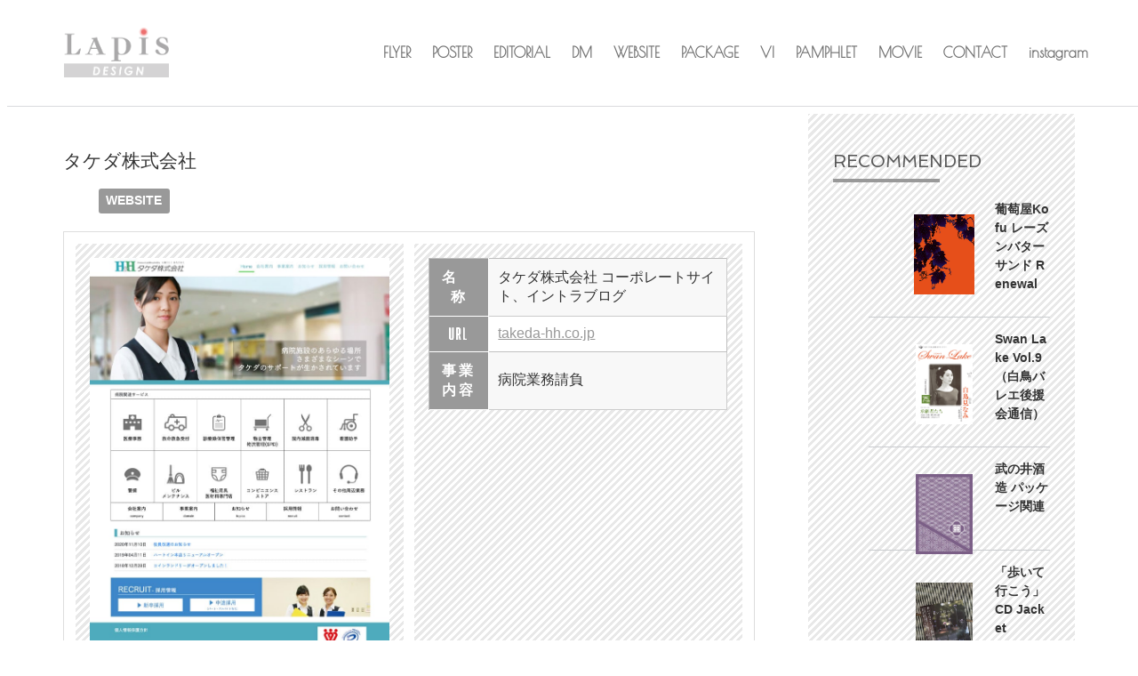

--- FILE ---
content_type: text/html; charset=utf-8
request_url: https://lapis.design/website/takeda-hh.html
body_size: 5128
content:
<p style="color:white;">
<!DOCTYPE html>
<html lang="ja" itemscope itemtype="http://schema.org/WebPage">
<head>
  <meta charset="UTF-8">
  <meta http-equiv="X-UA-Compatible" content="IE=edge">
  <meta name="viewport" content="width=device-width,initial-scale=1">
  <title>タケダ株式会社 - LAPIS</title>
  <meta name="generator" content="MovableType.net">
  <meta name="description" content="名 称 タケダ株式会社 コーポレートサイト、イントラブログ URL takeda...">
  <meta name="keywords" content="LAPIS,ラピス,">
  <link rel="shortcut icon" type="image/x-icon" href="https://lapis.design/common/images/favicon.ico">
  <link rel="start" href="https://lapis.design/">
  <link rel="alternate" type="application/atom+xml" title="Recent Entries" href="https://lapis.design/atom.xml">
  <link rel="canonical" href="https://lapis.design/website/takeda-hh.html" />
  <meta property="og:type" content="article">
  <meta property="og:locale" content="ja_JP">
  <meta property="og:title" content="タケダ株式会社 | LAPIS">
  <meta property="og:url" content="https://lapis.design/website/takeda-hh.html">
  <meta property="og:description" content="名 称 タケダ株式会社 コーポレートサイト、イントラブログ URL takeda...">
  <meta property="og:site_name" content="LAPIS">
  <meta property="og:image" content="https://lapis.design/.assets/thumbnail/takeda-hh-1200wi.jpg">
  <meta property="fb:app_id" content="">
  <meta name="twitter:card" content="summary_large_image">
  <meta name="twitter:site" content="@">
  <meta name="twitter:title" content="タケダ株式会社 | LAPIS">
  <meta name="twitter:description" content="名 称 タケダ株式会社 コーポレートサイト、イントラブログ URL takeda...">
  <meta name="twitter:image" content="https://lapis.design/.assets/thumbnail/takeda-hh-1200wi.jpg">
  <!-- Pinterest -->
  <meta name="p:domain_verify" content="dcefee73a233116abe0238342e4937f7"/>
  <!-- Microdata -->
  <meta itemprop="description" content="名 称 タケダ株式会社 コーポレートサイト、イントラブログ URL takeda...">
  <link itemprop="url" href="https://lapis.design/website/takeda-hh.html">
  <link itemprop="image" href="https://lapis.design/.assets/thumbnail/takeda-hh-1200wi.jpg">
  <!-- Global site tag (gtag.js) - Google Analytics -->
<script async src="https://www.googletagmanager.com/gtag/js?id=UA-16459081-13"></script>
<script>
  window.dataLayer = window.dataLayer || [];
  function gtag(){dataLayer.push(arguments);}
  gtag('js', new Date());

  gtag('config', 'UA-16459081-13');
</script>
  <link rel="stylesheet" href="//cdnjs.cloudflare.com/ajax/libs/font-awesome/5.9.0/css/all.min.css" />
<link rel="stylesheet" href="https://lapis.design/common/css/styles.css">
<!--[if lt IE 9]>
<script src="//cdnjs.cloudflare.com/ajax/libs/html5shiv/3.7.3/html5shiv.min.js" integrity="sha256-3Jy/GbSLrg0o9y5Z5n1uw0qxZECH7C6OQpVBgNFYa0g=" crossorigin="anonymous"></script>
<script src="//cdnjs.cloudflare.com/ajax/libs/respond.js/1.4.2/respond.min.js" integrity="sha256-g6iAfvZp+nDQ2TdTR/VVKJf3bGro4ub5fvWSWVRi2NE=" crossorigin="anonymous"></script>
<![endif]-->
<link rel="manifest" href="https://lapis.design/.app/manifest.json" crossorigin="use-credentials">
<meta name="theme-color" content="white">


<script src="https://lapis.design/js/jquery-3.4.1.min.js"></script>
<script src="https://lapis.design/js/turn.js"></script>
<script src="https://lapis.design/js/my_script.js"></script>

  <link rel="stylesheet" href="https://lapis.design/common/css/additional.css" />
   <link rel="preconnect" href="https://fonts.gstatic.com">
<link href="https://fonts.googleapis.com/css2?family=Abel&family=Big+Shoulders+Inline+Display&family=Nothing+You+Could+Do&family=Poiret+One&family=Spinnaker&display=swap" rel="stylesheet"> 
  
</head>


<body>
  <header id="globalheader">
	<div class="inner">
		<div class="naviwrap">
			<h1><a href="https://lapis.design/">
				<img src="https://lapis.design/common/images/logo.png" alt="LAPIS"></a></h1>
			<span id="responsive-menu-button"></span>
			<nav role="navigation" id="globalnavi">
				<div id="navi-content">
					<ul id="left-to-right" class="dropmenu">
							          	          <li class="catdepth-base"><a href="https://lapis.design/flyer/">FLYER</a>
	          	          	          </li>
	          	          	          <li class="catdepth-base"><a href="https://lapis.design/poster/">POSTER</a>
	          	          	          </li>
	          	          	          <li class="catdepth-base"><a href="https://lapis.design/editorial/">EDITORIAL</a>
	          	          	          </li>
	          	          	          <li class="catdepth-base"><a href="https://lapis.design/dm/">DM</a>
	          	          	          </li>
	          	          	          <li class="catdepth-base"><a href="https://lapis.design/website/">WEBSITE</a>
	          	          	          </li>
	          	          	          <li class="catdepth-base"><a href="https://lapis.design/package/">PACKAGE</a>
	          	          	          </li>
	          	          	          <li class="catdepth-base"><a href="https://lapis.design/vi/">VI</a>
	          	          	          </li>
	          	          	          <li class="catdepth-base"><a href="https://lapis.design/pamphlet/">PAMPHLET</a>
	          	          	          </li>
	          	          	          <li class="catdepth-base"><span class="nolink">MOVIE</span>
	          	          	          </li>
	          														        <li><a href="https://lapis.design/inquiry.html">CONTACT</a></li>
		        		        <li><a href="https://lapis.design/instagram.html">instagram</a></li>
		        					</ul>
				</div>
			</nav>
		</div>
    	</div>
</header>


  <!-- content: start -->
  <div id="content" class="clearfix">
    <div id="main-wrapper">
      <main role="main">
        <article id="entry-1723135" class="entry">
        
        
                

          <h2 class="entry-title">タケダ株式会社</h2>

          <section id="entry-categories" class="entry-categories">
            <ul>
                          <li><a href="https://lapis.design/website/">WEBSITE</a></li>
                        </ul>
          </section><!-- entry-categories -->


          <section class="wysiwyg">
            <div class="flexbox">
<div><img src="https://lapis.design/.assets/thumbnail/takeda-hh-640wri.jpg" width="640" height="905" alt="" class="asset asset-image at-xid-1759039" style="display: block;"/></div>
<div>
<table class="table03">
<tbody>
<tr>
<th width="20%">名　称</th>
<td>タケダ株式会社 コーポレートサイト、イントラブログ</td>
</tr>
<tr>
<th>URL</th>
<td><a href="https://www.takeda-hh.co.jp/" title="">takeda-hh.co.jp</a></td>
</tr>
<tr>
<th>事業内容</th>
<td>病院業務請負</td>
</tr>
</tbody>
</table>
</div>
</div>

<hr /><!---------------------------->
<h4>Creative Data</h4>
<table class="table03">
<tbody>
<tr>
<th width="25%">CATEGORY</th>
<td>WEBSITE</td>
</tr>
<tr>
<th>CLIENT</th>
<td>タケダ株式会社</td>
</tr>
</tbody>
</table>
            
          </section><!-- wysiwyg -->

          <section id="entry-social-buttons">
            <ul class="entry-social-buttons">
      <li><a href="https://www.facebook.com/share.php?u=https://lapis.design/website/takeda-hh.html" target="_blank" rel="nofollow" class="icon-facebook"><i class="fab fa-facebook-f"></i></a></li>
        <li><a href="https://twitter.com/share?url=https://lapis.design/website/takeda-hh.html&text=タケダ株式会社" target="_blank" rel="nofollow" class="icon-twitter"><i class="fab fa-twitter"></i></a></li>
        <li><a href="http://b.hatena.ne.jp/add?mode=confirm&url=https://lapis.design/website/takeda-hh.html&title=タケダ株式会社" target="_blank" rel="nofollow" class="icon-hatebu"></a></li>
        <li><a href="https://social-plugins.line.me/lineit/share?url=https://lapis.design/website/takeda-hh.html" target="_blank" rel="nofollow" class="icon-line"><i class="fab fa-line"></i></a></li>
        <li><a href="https://getpocket.com/edit?url=https://lapis.design/website/takeda-hh.html" target="_blank" rel="nofollow" class="icon-pocket"><i class="fab fa-get-pocket"></i></a></li>
  </ul>

          </section>
          
		        
        
                                    
                            <section class="relation-entrylist">
            <h3>関連記事</h3>
                <ul>
                                                 <li>
                      <article>
                        <a href="https://lapis.design/website/post-35.html">
                        <p class="label category">WEBSITE</p>
                        <figure class="entry-image">
                          <div class="inner">
                          <img src="https://lapis.design/.assets/thumbnail/eternal-moment-i.jpg" alt="">
                        </div>
                        </figure>
                        <div class="entry-detail">
                                                        <h3 class="entry-title">永遠の一瞬（白鳥見なみ物語）LP</h3>
                        </div>
                        </a>
                      </article>
                    </li>
                                                                                       <li>
                      <article>
                        <a href="https://lapis.design/website/himawari-website.html">
                        <p class="label category">WEBSITE</p>
                        <figure class="entry-image">
                          <div class="inner">
                          <img src="https://lapis.design/.assets/thumbnail/Himawari-Web-i.jpg" alt="">
                        </div>
                        </figure>
                        <div class="entry-detail">
                                                        <h3 class="entry-title">himawari.style</h3>
                        </div>
                        </a>
                      </article>
                    </li>
                                                                                       <li>
                      <article>
                        <a href="https://lapis.design/website/post-20.html">
                        <p class="label category">WEBSITE</p>
                        <figure class="entry-image">
                          <div class="inner">
                          <img src="https://lapis.design/.assets/thumbnail/main-visual-i.jpg" alt="">
                        </div>
                        </figure>
                        <div class="entry-detail">
                                                        <h3 class="entry-title">楽しい劇場にようこそ-特設サイト</h3>
                        </div>
                        </a>
                      </article>
                    </li>
                                                                                       <li>
                      <article>
                        <a href="https://lapis.design/website/classic-concert-at-sayado.html">
                        <p class="label category">WEBSITE</p>
                        <figure class="entry-image">
                          <div class="inner">
                          <img src="https://lapis.design/.assets/thumbnail/Seten_1-i.jpg" alt="">
                        </div>
                        </figure>
                        <div class="entry-detail">
                                                        <h3 class="entry-title">Classic Concert at Sayado</h3>
                        </div>
                        </a>
                      </article>
                    </li>
                                                                                       <li>
                      <article>
                        <a href="https://lapis.design/website/post-12.html">
                        <p class="label category">WEBSITE</p>
                        <figure class="entry-image">
                          <div class="inner">
                          <img src="https://lapis.design/.assets/thumbnail/miyabayashi-kenji-i.jpg" alt="">
                        </div>
                        </figure>
                        <div class="entry-detail">
                                                        <h3 class="entry-title">宮林謙次の世界</h3>
                        </div>
                        </a>
                      </article>
                    </li>
                                                                                       <li>
                      <article>
                        <a href="https://lapis.design/website/shiratori-ballet-web.html">
                        <p class="label category">WEBSITE</p>
                        <figure class="entry-image">
                          <div class="inner">
                          <img src="https://lapis.design/.assets/thumbnail/shiratori-ballet-i.jpg" alt="">
                        </div>
                        </figure>
                        <div class="entry-detail">
                                                        <h3 class="entry-title">白鳥バレエ</h3>
                        </div>
                        </a>
                      </article>
                    </li>
                                               </ul>
            </section><!-- relation-entrylist -->
                                    
          <section class="entry-navi">
            <div class="entry-navi-prev">
                              <a href="https://lapis.design/poster/post.html">
                  <p class="header"><i class="fa fa-chevron-left"></i>PREV</p>
                  <p class="title">目黒ユネスチャリティーココンサート2019「鍵盤男子」</p>
                </a>
                          </div>
            <div class="entry-navi-next">
                              <a href="https://lapis.design/website/post-11.html">
                  <p class="header">NEXT<i class="fa fa-chevron-right"></i></p>
                  <p class="title">八雲展</p>
                </a>
                          </div>
          </section><!-- entry-navi -->
        
        </article>
      </main>
    </div>

    <aside>
      <section id="side-recentpost" class="side-entrylist">
    <h2>RECOMMENDED</h2>
    <ul>
      <li>
        <a href="https://lapis.design/package/kofu-renewal.html">
          <figure>
            <img src="https://lapis.design/.assets/thumbnail/budoya-thumnail-i.jpg" alt="葡萄屋Kofu レーズンバターサンド Renewal" class="entry-thumbnail">
          </figure>
          <h3>葡萄屋Kofu レーズンバターサンド Renewal</h3>
        </a>
      </li>
      <li>
        <a href="https://lapis.design/editorial/swan-lake-vol9.html">
          <figure>
            <img src="https://lapis.design/.assets/thumbnail/SS_vol9-01-i.jpg" alt="Swan Lake Vol.9（白鳥バレエ後援会通信）" class="entry-thumbnail">
          </figure>
          <h3>Swan Lake Vol.9（白鳥バレエ後援会通信）</h3>
        </a>
      </li>
      <li>
        <a href="https://lapis.design/package/takenoi.html">
          <figure>
            <img src="https://lapis.design/.assets/thumbnail/Takenoi-img-i.jpg" alt="武の井酒造 パッケージ関連" class="entry-thumbnail">
          </figure>
          <h3>武の井酒造 パッケージ関連</h3>
        </a>
      </li>
      <li>
        <a href="https://lapis.design/package/aruteiko-jacket.html">
          <figure>
            <img src="https://lapis.design/.assets/thumbnail/aruiteiko-1-i.jpg" alt="「歩いて行こう」CD Jacket" class="entry-thumbnail">
          </figure>
          <h3>「歩いて行こう」CD Jacket</h3>
        </a>
      </li>
      <li>
        <a href="https://lapis.design/poster/post-26.html">
          <figure>
            <img src="https://lapis.design/.assets/thumbnail/B5-Flyer_1-i.jpg" alt="アラビアンナイト・ヒーリング（プラネタリウム番組/コニカミノルタ）" class="entry-thumbnail">
          </figure>
          <h3>アラビアンナイト・ヒーリング（プラネタリウム番組/コニカミノルタ）</h3>
        </a>
      </li>
      <li>
        <a href="https://lapis.design/pamphlet/girasole-1.html">
          <figure>
            <img src="https://lapis.design/.assets/thumbnail/Girasole-pamph_2003-i.jpg" alt="Girasole パンフレット" class="entry-thumbnail">
          </figure>
          <h3>Girasole パンフレット</h3>
        </a>
      </li>
      <li>
        <a href="https://lapis.design/pamphlet/koujitsuhayamakobou.html">
          <figure>
            <img src="https://lapis.design/.assets/thumbnail/hayamakobo-03-i.jpg" alt="好日葉山工房" class="entry-thumbnail">
          </figure>
          <h3>好日葉山工房</h3>
        </a>
      </li>
      <li>
        <a href="https://lapis.design/vi/post-21.html">
          <figure>
            <img src="https://lapis.design/.assets/thumbnail/shopcard-i.jpg" alt="鎌倉小町食堂" class="entry-thumbnail">
          </figure>
          <h3>鎌倉小町食堂</h3>
        </a>
      </li>
      </ul>
</section>
 


<section id="side-follow" class="follow-action">
  <h2>FOLLOW ME</h2>
<ul>
  <li class="facebook"><a href="https://www.facebook.com/"><i class="fab fa-facebook-f"></i>Facebookでいいね！する</a></li>
  <li class="twitter"><a href="https://twitter.com/"><i class="fab fa-twitter"></i>Twitterでフォローする</a></li>
  <li class="feedly"><a href="https://feedly.com/i/subscription/feed/"><i class="fab fa-feedly"></i>feedlyで購読する</a></li>
</ul>

</section><!-- follow-action -->




  <section id="side-categories" class="categorylist">
  <nav>
  <h2>CATEGORY</h2>
  <ul>
                  <li><a href="https://lapis.design/flyer/">FLYER</a><span>（54）</span>
                  </li>
                  <li><a href="https://lapis.design/poster/">POSTER</a><span>（20）</span>
                  </li>
                  <li><a href="https://lapis.design/editorial/">EDITORIAL</a><span>（9）</span>
                  </li>
                  <li><a href="https://lapis.design/dm/">DM</a><span>（22）</span>
                  </li>
                  <li><a href="https://lapis.design/website/">WEBSITE</a><span>（18）</span>
                  </li>
                  <li><a href="https://lapis.design/package/">PACKAGE</a><span>（9）</span>
                  </li>
                  <li><a href="https://lapis.design/vi/">VI</a><span>（4）</span>
                  </li>
                  <li><a href="https://lapis.design/pamphlet/">PAMPHLET</a><span>（10）</span>
                  </li>
                  <li><p class="nolink">MOVIE</p>
                  </li>
        </ul>
  
</nav>
</section>


<section>
        
</section>

    </aside>
  </div>
  <!-- content: end -->
    <footer>
    <div class="inner clearfix">
      <section class="footer-about">
        <h1>LAPIS</h1>
        <p>My Gravestone</p>
        <nav role="navigation" class="footer-navi">
            <ul id="fade-in" class="dropmenu">
                  	                	          <li class="catdepth-base"><a href="https://lapis.design/flyer/">FLYER</a>
      	                	                	          </li>
    	              	                	          <li class="catdepth-base"><a href="https://lapis.design/poster/">POSTER</a>
      	                	                	          </li>
    	              	                	          <li class="catdepth-base"><a href="https://lapis.design/editorial/">EDITORIAL</a>
      	                	                	          </li>
    	              	                	          <li class="catdepth-base"><a href="https://lapis.design/dm/">DM</a>
      	                	                	          </li>
    	              	                	          <li class="catdepth-base"><a href="https://lapis.design/website/">WEBSITE</a>
      	                	                	          </li>
    	              	                	          <li class="catdepth-base"><a href="https://lapis.design/package/">PACKAGE</a>
      	                	                	          </li>
    	              	                	          <li class="catdepth-base"><a href="https://lapis.design/vi/">VI</a>
      	                	                	          </li>
    	              	                	          <li class="catdepth-base"><a href="https://lapis.design/pamphlet/">PAMPHLET</a>
      	                	                	          </li>
    	              	                	          <li class="catdepth-base"><span class="nolink">MOVIE</span>
      	                	                	          </li>
    	                        								        <li><a href="https://lapis.design/inquiry.html">CONTACT</a></li>
		        		        <li><a href="https://lapis.design/instagram.html">instagram</a></li>
		                  </ul>
        </nav>
      </section>
      <section class="footer-social">
        <ul class="footer-social-buttons">
      <li><a href="https://www.facebook.com/share.php?u=https://lapis.design/" target="_blank" rel="nofollow" class="icon-facebook"><i class="fab fa-facebook-f"></i></a></li>
        <li><a href="https://twitter.com/share?url=https://lapis.design/&text=LAPIS" target="_blank" rel="nofollow" class="icon-twitter"><i class="fab fa-twitter"></i></a></li>
        <li><a href="https://b.hatena.ne.jp/add?mode=confirm&url=https://lapis.design/&title=LAPIS" target="_blank" rel="nofollow" class="icon-hatebu"></a></li>
        <li><a href="https://social-plugins.line.me/lineit/share?url=https://lapis.design/" target="_blank" rel="nofollow" class="icon-line"><i class="fab fa-line"></i></a></li>
        <li><a href="https://getpocket.com/edit?url=https://lapis.design/" target="_blank" rel="nofollow" class="icon-pocket"><i class="fab fa-get-pocket"></i></a></li>
  </ul>

      </section>
      <p class="footer-copyright">
         Copyright &copy; 2000-2026  LAPIS.co.,Ltd. All Rights Reserved.
      </p>
    </div>
  </footer>
  <script src="//ajax.googleapis.com/ajax/libs/jquery/3.4.1/jquery.min.js"></script>
  <script src="https://lapis.design/common/js/main.js"></script>
  <link rel="stylesheet" href="//cdnjs.cloudflare.com/ajax/libs/highlight.js/9.15.10/styles/docco.min.css" />
  <script src="//cdnjs.cloudflare.com/ajax/libs/highlight.js/9.15.10/highlight.min.js"></script>
<script>hljs.initHighlightingOnLoad();</script>
<script src="https://push-notification-api.movabletype.net/v2.7.0/js/sw-init.js" id="mt-service-worker-init" data-register="/.app/sw.js" data-scope="/" data-locale="ja_JP"></script>

<script src="https://form.movabletype.net/dist/parent-loader.js" defer async></script></body>
</html>


--- FILE ---
content_type: text/css
request_url: https://lapis.design/common/css/styles.css
body_size: 13388
content:

<p style="color:white;">









/* ------------------------------------------
                LAPIS.DESIGN
					RESET
------------------------------------------ */
html, body, div, span, object, iframe, h1, h2, h3, h4, h5, h6, p, blockquote, pre, abbr, address, cite, code, del, dfn, em, img, ins, kbd, q, samp, small, strong, sub, sup, var, b, i, dl, dt, dd, ol, ul, li, fieldset, form, label, legend, table, caption, tbody, tfoot, thead, tr, th, td, article, aside, canvas, details, figcaption, figure, footer, header, hgroup, menu, nav, section, summary, time, mark, audio, video {
	margin: 0;
	padding: 0;
	border: 0;
	outline: 0;
	font-size: 100%;
	vertical-align: baseline;
	background: transparent;
}
body {
	line-height: 1;

}

article, aside, details, figcaption, figure, footer, header, hgroup, menu, nav, section {
	display: block;
}
ul {
	list-style: none;
}
blockquote, q {
	quotes: none;
}
blockquote:before, blockquote:after, q:before, q:after {
	content: '';
	content: none;
}
a {
	margin: 0;
	padding: 0;
	font-size: 100%;
	vertical-align: baseline;
	background: transparent;
}
/* change colours to suit your needs */
ins {
	background-color: #999999;
	color: #000;
	text-decoration: none;
}
/* change colours to suit your needs */
mark {
	background-color: #999999;
	color: #000;
	font-style: italic;
	font-weight: bold;
}
del {
	text-decoration: line-through;
}
abbr[title], dfn[title] {
	border-bottom: 1px dotted;
	cursor: help;
}
table {
	border-collapse: collapse;
	border-spacing: 0;
}
/* change border colour to suit your needs */
hr {
	display: block;
	height: 1px;
	border: 0;
	border-top: 1px solid #cacccf;
	margin: 1em 0;
	padding: 0;
}
input, select {
	vertical-align: middle;
}
img {
	vertical-align: top;
	line-height: 0;
	font-size: 0;
}

/* ------------------------------------------
								COMMON STYLES
------------------------------------------ */
* {
	box-sizing: border-box;
}
body {
	background-color: #ffffff;
	font: 16px 'Lucida Grande', 'Hiragino Kaku Gothic ProN', Meiryo, sans-serif;
	color: #343434;
	line-height: 1.5;
}

a, a > * {
	transition: ease-in-out .2s;
}

a:link, a:visited {
	color: #343434;
	text-decoration: none;
}

a:hover, a:active, a:hover > * {
	opacity: 0.8;
	text-decoration: none;
}

/* ------------------------------------------
									 HEADER
------------------------------------------ */
header {
	padding: 10px 0;
	border-bottom: 1px solid #cacccf;
	position: fixed;
	width: 100%;
	z-index: 500;
	transition: .3s;
	background-color: #ffffff;
	opacity: 0.7;
}

header .inner {
	width: 90%;
	max-width: 1320px;
	min-width: 980px;
	margin: 0 auto; }

header h1 {
	width: 300px; }

header h1 img {
	width: auto;
	max-height: 56px;
 }

header .lede {
	margin: 20px 0 0;
	font-size: 14px;
	font-weight: normal; }

.naviwrap {
	margin: 0 auto;
	display: flex;
	justify-content: space-between;
	align-items: center; }

#globalnavi > div > ul {
	display: flex;
	flex-wrap: wrap;
	justify-content: center; }

#globalnavi > div > ul li {
	margin: 1rem 1.5rem 1rem 0;
	line-height: 2rem;
	position: relative;
  white-space: nowrap;
	cursor: pointer;
}
#globalnavi > div > ul > li:last-child {
	margin-right: 0;
}

#globalnavi > div > ul li a, #globalnavi > div > ul li span {
	font-family: 'Poiret One', cursive;
	font-weight: bold;
	position: relative; }

	#globalnavi > div > ul li a:before {
		content: "";
		width: 0px;
		height: 4px;
		padding: 0px 0px;
		left: -5px;
		bottom: -6px;
		display: block;
		position: absolute;
		background-color: #999999;
		z-index: -1;
		transition: ease-in-out 0.2s; }

#globalnavi > div > ul li a:hover:before {
	width: 100%;
	padding: 0px 4px; }

#responsive-menu-button {
	display: none; }

	/* dropdown */
.dropmenu {
  *zoom: 1;
}
.dropmenu:before, .dropmenu:after{
  content: "";
  display: table;
}
.dropmenu:after{
  clear: both;
}
.dropmenu > li > ul {
  position: absolute;
  z-index: 9999;
  top: 100%;
  left: 0;
  margin: 0;
  padding: 0;
}
.dropmenu > li > ul li {
  width: 100%;
}

#left-to-right li ul {
  overflow: hidden;
  width: 0;
	transition: ease-in-out .2s;
	background-color: #ffffff;
  padding-bottom: 4px;
}

#left-to-right li.catdepth-base > ul {
  top: 36px;
}

#left-to-right li:hover ul {
  width: 240px;
}

#left-to-right li ul li {
	margin: 0;
}

#left-to-right li ul li a, #left-to-right li ul li span {
	font-weight: normal;
	line-height: 2.25;
}
#left-to-right li ul li .nolink {
  color: #808080;
}

#globalnavi li ul .catdepth-2, #globalnavi li ul .catdepth-3  {
	margin-left: 1rem;
}
#globalnavi li ul .catdepth-2::before, #globalnavi li ul .catdepth-3::before  {
	content: "└";
	margin-right: 4px;
}

#globalnavi li ul .catdepth-2 ul {
  position: relative;
}

#globalnavi li ul .folder-label {
  color: #808080;
}

#globalnavi li ul .depth-2 {
	margin-left: 1rem;
}
#globalnavi li ul .depth-2:before {
  content: "└";
	margin-right: 4px;
}

/* ------------------------------------------
									 FOOTER
------------------------------------------ */
footer {
	background: #505050;
	color: #ffffff;
}
footer .inner {
	width: 100%;
	max-width: 1320px;
	min-width: 980px;
	margin: 0 auto;
	padding: 60px 0;
}

.footer-about {
	width: 100%;
	margin-bottom: 1em;
	text-align: center;
}

.footer-about h1 {
	font-size: 1.5rem;
}

.footer-about h1 img {
	width: 200px;
}

.footer-navi {
	margin: 40px 0;
}

.footer-navi a {
	color: #ffffff;
}

.footer-navi > ul {
	display: flex;
	flex-wrap: wrap;
	justify-content: center; }

.footer-navi > ul > li {
	border-right: 1px solid #ffffff;
	padding: 0 1rem;
}
.footer-navi > ul > li:last-child {
	border: none;
}

/* dropmenu */
.footer-navi .dropmenu {
  *zoom: 1;
}
.footer-navi .dropmenu:before, .dropmenu:after {
  content: "";
  display: table;
}
.footer-navi .dropmenu:after {
  clear: both;
}

.footer-navi .dropmenu > li {
	position: relative;
	white-space: nowrap;
}

.footer-navi .dropmenu > li > ul {
  position: absolute;
  z-index: 9999;
  margin: 0;
  padding: 0;
	left: 1rem;
}

.footer-navi .dropmenu ul li .nolink, .footer-navi .dropmenu ul li .folder-label {
	color: #808080;
}

.footer-navi .dropmenu > li > ul .catdepth-3, .footer-navi .dropmenu > li > ul .depth-2, .footer-navi .dropmenu > li > ul .depth-3 {
	margin-left: 1rem;
}

.footer-navi #fade-in > li > ul {
  opacity: 0;
  top: 0;
  visibility: hidden;
	transition: ease-in-out .3s;
	background-color: rgba(79, 79, 79, 0.75);
	text-align: left;
}
.footer-navi #fade-in > li:hover > ul {
  top: 30px;
  visibility: visible;
	opacity: 1;
}

.footer-social {
	width: 100%;
	text-align: center;
}
.footer-about p {
	font-size: 0.75em;
	margin-top: 1em;
}

.footer-social-buttons {
	justify-content: center;
}
.footer-social-buttons ul {
	text-align: center;
}
.footer-social-buttons ul li {
	display: inline-block;
	vertical-align: top;
	margin-right: 1em;
}

.footer-social-buttons ul li:last-child {
	margin-right: 0px;
	padding-right: 0px;
}

.footer-social-buttons ul li.pocket {
	width: 86px;
}

.footer-social-buttons ul li.facebook {
	position: relative;
	top: -3px;
	width: 80px;
}

.footer-copyright {
	margin-top: 40px;
	font-size: 10px;
	text-align: center
}

/* ------------------------------------------
						 FOOTER SNS
------------------------------------------ */

.footer-social-buttons {
	list-style: none;
	display: flex;
	justify-items: center;
	flex-wrap: wrap;
	padding: 0;
	margin: 0 0;
}
.footer-social-buttons li {
	display: block;
	text-align: center;
	margin-right: 8px;
	box-sizing: content-box;
}
.footer-social-buttons li:last-child {
	margin-right: 0;
}
.footer-social-buttons li a {
	display:block;
	font-size: 20px;
	width: 42px;
	line-height: 42px;
	height: 42px;
	border-radius: 50%;
	color: #ffffff;
	text-decoration: none;
	transition: ease-in-out .2s;
}

.footer-social-buttons li a.icon-twitter {
	background-color: #55acee;
}
.footer-social-buttons li a.icon-facebook {
	background-color: #3B5998;
}
.footer-social-buttons li a.icon-hatebu {
	background-color: #008FDE;
}

.footer-social-buttons li a.icon-hatebu:before {
	content: "B!";
	font-family: Verdana;
	font-weight: bold;
}

.footer-social-buttons li a.icon-pocket {
	background-color: #EB4654;
}

.footer-social-buttons li a.icon-line {
	background-color: #1dcd00;
}

/* ------------------------------------------
									 LAYOUTS
------------------------------------------ */
#content {
	width: 90%;
	max-width: 1320px;
	min-width: 980px;
	margin: 0 auto;
	padding: 0 0 40px 0;
	text-align: left;
}
#main-wrapper {
	width: 100%;
	float: left;
	margin: 0 -300px 0 0;
}
#content main {
	display: block;
	margin-right: 360px;
	padding-top: 20px;
	word-break: break-all;
}
#content aside {
	width: 300px;
	float: right;
	background: repeating-linear-gradient(-45deg, #FFF, #FFF 3px, #e8e8e8 0, #e8e8e8 6px);
	padding: 28px;
	margin-top: 0px;
	word-break: break-all;
}
#content aside section {
	margin-bottom: 40px;
}
/* ------------------------------------------
									 PARTS
------------------------------------------ */
.entry-detail .entry-meta .entry-author figure img {
	width: 100%;
}
.entry-detail .entry-meta .entry-author p {
	padding-left: 4px;
	width: calc(100% - 30px);
	top: 4px;
	position: relative;
	}

.entry-detail .entry-meta .entry-author p a {
	text-decoration: none;
}

.entry-detail .entry-meta .entry-dateWrap {
	display: flex;
	justify-content: space-between;
}

.entrylist__title {
	display: block;
	position: relative;
	padding-left: 12px;
	margin-bottom: 32px;
	font-family: 'Abel', sans-serif;
	font-size: 28px;
	font-weight: normal;
	border-bottom: #cacccf 1px solid;
	border-left: solid 12px #999999;
	clear: both;
}

.entrylist article {
	position: relative; }

.entrylist article .category {
	padding: 4px 8px;
	background: rgba(128,128,128,0.72);
	color: #ffffff;
	font-size: 0.75rem;
	position: absolute;
	top: 2px;
	left: 2px;
	z-index: 100; }

.entry-detail .entry-title {
	font-size: 16px;
	font-weight: bold;
	line-height: 1.5;
	transition: ease-in-out .2s;
}

.entrylist .entry-image {
	position: relative;
	z-index: -1;
}
.entrylist ul {
	list-style: none;
	display: flex;
	flex-wrap: wrap;
	justify-content: space-between;
}
.entrylist li {
	width: 30%;
	border-bottom: 1px solid #cacccf;
	padding-bottom: 16px;
	margin: 0 0 60px 0;
}

/*.entrylist li:nth-child(2n) {
	margin-right: 0;
}*/

.entrylist li .entry-detail {
	word-break: break-all;
}
.entrylist li .entry-image {
	display: flex;
	flex-direction: column;
	justify-content: center;
	margin-bottom: 9px;
	overflow: hidden;
}
.entrylist li .entry-image .inner {
	position: relative;
}
.entrylist li .entry-image .inner:before {
		content: '';
		display: block;
		padding-top: 140%;
		box-sizing: inherit;
}

.entrylist li .entry-image img {
	position: absolute;
	top: 0;
	left: 0;
	width: 100%;
	height: 100%;
	object-fit: cover;

}
.entrylist li .entry-detail .entry-meta {
	margin-bottom: 12px;
	font-size: 0.75rem;
}
.entrylist li .entry-detail .entry-author {
	display: flex;
	width: calc(100% - 108px);
}
.entrylist li .entry-detail .entry-author figure {
  width: 25px;
  height: 25px;
  border-radius: 50%;
  overflow: hidden;
	display: flex;
	justify-content: center;
}
.entrylist li .entry-detail .entry-author figure img {
	width: 100%;
	height: auto;
	object-fit: cover;
}
.entrylist li .entry-detail .entry-date {
	width: 100px;
	margin-left: 8px;
	text-align: right;
	color: #808080;
}
.entrylist li .entry-detail .entry-title {
	color: #343434;
	text-decoration: none;
}

/* hover */
.entrylist a .entry-image img {
	transition: transform 600ms;
}
.entrylist a:hover .entry-image img {
	transform: scale(1.11);
	transition: transform 600ms cubic-bezier(0.345, 0.045, 0.355, 1);
}

.entrylist a:hover .entry-title {
	color: #808080;
}


.pickuparea {
	margin-bottom: 60px;
}

.pickup-entrylist__title {
	margin-bottom: 16px;
	font-size: 24px;
	font-weight: bold;
	position: relative;
	padding-left: 20px;
	clear: both;
}
.pickup-entrylist__title::before {
		content: "";
		display: block;
		position: absolute;
		left: 0;
		top: 10px;
		background-color: #999999;
		width: 12px;
		height: 12px;
}

.pickuparea.entrylist li {
	margin-bottom: 45px;
}

.page-navigation {
  width: 100%;
}

.page-navigation ul {
	display: flex;
  width: 100%;
  justify-content: center;
}

.page-navigation li {
  width: auto;
	display: inline-block;
	border-bottom: none;
}

.page-navigation li a {
	padding: 0 10px;
}

.page-navigation li a[rel="prev"]::before {
	content: "«";
	margin-right: 0.3em;
}

.page-navigation li a[rel="next"]::after {
	content: "»";
	margin-left: 0.3em;
}

.pagenation {
	text-align: center;
}
.pagenation ul li {
	display: inline-block;
}
.pagenation ul li a {
	padding: 0.7em 1em;
	border: solid 1px #cacccf;
	border-radius: 3px;
	line-height: 1;
	text-decoration: none;
}
.pagenation ul li a:hover {
	background: #cacccf;
}
.pagenation ul li a.active {
	background: #999999;
	color: #ffffff;
	font-weight: bold;
}
.pagenation ul li span {
	margin: 0 0.5em;
}
.pagenation ul li.next {
	margin-left: 1em;
}
.pagenation ul li.next a {
	padding: 0;
	font-weight: bold;
	border: none;
	color: #343434;
}
.pagenation ul li.next a:hover {
	background: none;
	color: #808080;
}
.pagenation ul li.prev {
	margin-left: 1em;
}
.pagenation ul li.prev a {
	padding: 0;
	font-weight: bold;
	border: none;
	color: #343434;
}
.pagenation ul li.prev a:hover {
	background: none;
	color: #808080;
}

aside h2 {
	font-family: 'Spinnaker', sans-serif;
	font-size: 1.2rem;
	line-height: 1;
	color: #585858;
	margin-bottom: 20px;
	position: relative;
	font-weight: normal;
	display: block; }
	aside h2:after {
		content: "";
		width: 120px;
		display: block;
		border-bottom: 4px solid #999999;
		position: relative;
		margin: 10px 0; }

/* memberlist */
.memberlist a div {
	transition: ease-in-out .2s;
}

.memberlist ul {
	display: flex;
	flex-wrap: wrap;
}
.memberlist ul li {
	width: 115px;
	margin: 20px 12px 0 0;
}

.memberlist ul li:nth-child(1), .memberlist ul li:nth-child(2) {
	margin-top: 0;
}
.memberlist ul li:nth-child(2n) {
	margin-right: 0;
}

.memberlist ul li figure {
	display: flex;
	justify-content: center;
	height: 115px;
	width: 115px;
	border-radius: 50%;
	position: relative;
	overflow: hidden;
	margin-bottom: 8px;
}

.memberlist ul li figure img {
	display: inline-block;
	width: 100%;
	height: auto;
	object-fit: cover;
}

.memberlist .memberlistList {
	width: 100%;
	margin: 0 0 0.5rem 0;
}
.memberlist .memberlistList:last-child {
	margin: 0;
}

.memberlist .memberlistList a {
	display: flex;
  align-items: center;
}

.memberlist .memberlistList figure {
	height: 40px;
	width: 40px;
	margin-bottom: 0;
  margin-right: 0.5rem;
}

.memberlist .memberlistList figure img {
	width: 40px;
}

.memberlist a .memberlist_owner {
  position: absolute;
  z-index: 100;
  background-color: #999999;
  padding: 0;
  color: #ffffff;
	font-size: 0.75rem;
	padding: 0 4px;
}

.memberlist .memberlist_name .title {
	font-size: 0.75em;
	color: #808080;
}
.memberlist_name .name {
	font-weight: bold;
}

.memberlist .memberlistList .memberlist_name {
	width: calc(100% - 40px - 0.5em);
}

@media(max-width:768px) {
	.memberlist ul li {
		width: 30%;
		margin-top: 0px;
		margin-bottom: 16px;
	}

	.memberlist ul li:nth-child(2n) {
		margin-right: 12px;
	}
	.memberlist ul li:nth-child(3n) {
		margin-right: 0;
	}

	.memberlist .memberlistList ul li {
		margin: 0;
	}

	.memberlist ul li img {
		max-width: inherit;
	}

	.memberlist ul li figure {
		height: auto;
		width: 100%;
	}
	.memberlist ul li figure img {
		height: auto;
		width: 100%;
	}

  .memberlist .memberlistList {
    width: 48%;
  }
}

@media(max-width:480px) {
  .memberlist .memberlistList {
    width: 100%;
  }
}

.categorylist ul {
	margin: 12px 0 auto;
	list-style-type: none; }

.categorylist ul li {
	margin-bottom: 0.3em;
	margin: 0px 0px 12px 0px;
	font-weight: bold; }

.sidebar .group > ul > li {
	margin-bottom: 24px; }

	.categorylist ul li span {
		color: #666666;
		font-size: 14px;
		font-weight: normal;
		position: relative;
		margin-left: -2px; }

.side-entrylist ul li {
	margin-bottom: 12px;
	padding-bottom: 12px;
	min-height: 102px;
	border-bottom: solid 1px #cacccf;
}
.side-entrylist ul li a {
	text-decoration: none;
	font-weight: bold;
}
.side-entrylist ul li a figure {
	position: relative;
	display: flex;
	justify-content: center;
	width: 90px;
	height: 90px;
	overflow: hidden;
	margin-right: 12px;
	float: left;
}

.side-entrylist ul li a figure img {
	transition: transform 600ms;
	height: 100%;
	width: auto;
	object-fit: cover;
}
.side-entrylist ul li a:hover figure img {
	transform: scale(1.17);
	transition: transform 600ms cubic-bezier(0.345, 0.045, 0.355, 1);
}

.side-entrylist ul li a figure span {
	position: absolute;
	top: 5px;
	left: 5px;
	z-index: 100;
}
.side-entrylist ul li a h3 {
	font-size: 14px;
}

.page-title {
	display: block;
	position: relative;
	padding-left: 12px;
	margin-bottom: 40px;
	font-size: 28px;
	font-weight: normal;
	border-bottom: #cacccf 1px solid;
	border-left: solid 12px #3DC7BE;
	clear: both;
}
/* ------------------------------------------
									 Entry
------------------------------------------ */
.entry .entry-title {
	margin-bottom: 15px;
	font-size: 1.3rem;
	font-weight: normal;
}
.entry .entry-meta {
	margin-bottom: 1rem;
	display: flex;
	justify-content: space-between;
}
.entry .entry-meta .entry-author {
	display: table;
}
.entry .entry-meta .entry-author figure {
	width: 50px;
	height: 50px;
	overflow: hidden;
	border-radius: 50%;
	vertical-align: middle;
	display: flex;
	justify-content: center;
}
.entry .entry-meta .entry-author figure img {
	width: 100%;
	height: auto;
	object-fit: cover;
}
.entry .entry-meta .entry-author p {
	display: table-cell;
	padding-left: 10px;
	vertical-align: middle;
}
.entry .entry-meta .entry-author p a {
	text-decoration: none;
}
.entry .entry-categories {
	margin-bottom: 20px;
}
.entry .entry-categories ul li {
	display: inline-block;
}
.entry .entry-categories ul li a {
	display: inline-block;
	padding: 0.3em 0.6em;
	margin-right: 0.2em;
	z-index: 100;
	background: #999999;
	font-weight: bold;
	color: #ffffff;
	text-decoration: none;
	border-radius: 3px;
	font-size: 86%;
}

.entry .entry-meta .entry-date {
		padding-top: 12px;
		text-align: right;
		color: #808080;
}


/* ------------------------------------------
									 SNS
------------------------------------------ */

.entry-social-buttons {
	list-style:none;
	display: flex;
	flex-wrap:wrap;
	padding:0;
	margin: 0 0;
	margin-bottom: 40px;
}
.entry-social-buttons li {
	flex-grow: 1;
	display: block;
	height: 46px;
	line-height: 42px;
	min-width: 40px;
	text-align: center;
	margin-right: 8px;
	box-sizing: content-box;
}
.entry-social-buttons li:last-child {
	margin-right: 0;
}
.entry-social-buttons li a {
	font-size: 1.5rem;
	display:block;
	background-color: #ffffff;
	text-decoration: none;
	transition: ease-in-out .2s;
}

.entry-social-buttons li a i {
	transition: none;
}
.entry-social-buttons li a:hover i {
	opacity: 1;
}

.entry-social-buttons li a.icon-twitter {
	border: 2px solid #55acee;
	color: #55acee;
}
.entry-social-buttons li a.icon-twitter:hover {
	background-color: #55acee;
	color: #ffffff;
	opacity: 1;
}

.entry-social-buttons li a.icon-facebook {
	border: 2px solid #3B5998;
	color: #3B5998;
}
.entry-social-buttons li a.icon-facebook:hover {
	background-color: #3B5998;
	color: #ffffff;
	opacity: 1;
}

.entry-social-buttons li a.icon-hatebu {
	border: 2px solid  #008FDE;
	color: #008FDE;
}
.entry-social-buttons li a.icon-hatebu:before {
	content: "B!";
	font-family: Verdana;
	font-weight: bold;
}

.entry-social-buttons li a.icon-hatebu:hover {
	background-color: #008FDE;
	color: #ffffff;
	opacity: 1;
}

.entry-social-buttons li a.icon-pocket {
	border: 2px solid #EB4654;
	color: #EB4654;
}
.entry-social-buttons li a.icon-pocket:hover {
	background-color: #EB4654;
	color: #ffffff;
	opacity: 1;
}

.entry-social-buttons li a.icon-line {
	border: 2px solid #1dcd00;
	color: #1dcd00;
}
.entry-social-buttons li a.icon-line:hover  {
	background-color: #1dcd00;
	color: #ffffff;
	opacity: 1;
}

/* ------------------------------------------
									 wysiwyg
------------------------------------------ */

.wysiwyg {
	clear: both;
	margin-bottom: 70px;
}

.wysiwyg *:last-child {
		margin-bottom: 0;
}

.wysiwyg a:link, .wysiwyg a:visited {
	text-decoration: underline;
	color: #999999;
	transition: ease-in-out .2s;
}

.wysiwyg ul {
	margin: 2em 0;
}
.wysiwyg ul li {
	padding-left: 2em;
	text-indent: -1em;
	list-style: none;
}

.wysiwyg ul li:before {
	content: "●";
	font-size: 6px;
	color: #cacccf;
	top: -3px;
	margin-right: 6px;
	position: relative;
}

.wysiwyg ol {
	margin: 2em 0;
}

.wysiwyg ol li {
	padding-left: 2em;
	margin-right: 1em;
	text-indent: -1em;
	list-style: inside decimal;
}

.wysiwyg ol.alphabet li {
	list-style-type: upper-alpha;
}

.wysiwyg ol.alphabet-small li {
	list-style-type: lower-latin;
}

.wysiwyg ol.hiragana li {
	list-style-type: hiragana;
}

.wysiwyg dl {
	margin: 1em;
}
.wysiwyg dl dt {
	margin-bottom: 0.5em;
	font-weight: bold;
}
.wysiwyg dl dd {
	margin: 0 0 1em 2em;
}

/* tips */
.wysiwyg dl.tips {
	margin: 2em 0;
	padding: 1em;
	position: relative;
	border: #cacccf 1px solid;
}

.wysiwyg dl.tips dt {
	display: inline-block;
	margin-bottom: 0;
	top: -28px;
	left: -12px;
	padding: 0 8px;
	background-color: #ffffff;
	position: relative;
	font-weight: bold;
}

.wysiwyg dl.tips dd {
	display: block;
	margin: -16px 0 0 0;
}

.wysiwyg dl.tips dd *:last-child {
	margin-bottom: 0;
}

/* table */
.wysiwyg table {
	width: 100%;
	border-collapse: collapse;
	border-spacing: 0;
	margin-bottom: 2em;
}

.wysiwyg table th, .wysiwyg table td {
	padding: 10px;
}
.wysiwyg table th {
	text-align: center;
	vertical-align: middle;
}
.wysiwyg table td {
	text-align: left;
}
.wysiwyg table th {
	background-color: #999999;
	color: #ffffff;
	border-bottom: 1px solid #ffffff;
	border-right: 1px solid #ffffff;
}

.wysiwyg table tr:nth-child(odd){
	background-color: #f7f7f7;
}
.wysiwyg table tr:nth-child(odd) td {
	border-bottom: 1px solid #ccc;
	border-right: 1px solid #ccc;
}

.wysiwyg table tr:nth-child(2n) td {
	background-color: white;
}

.wysiwyg h1 {
	margin-bottom: 15px;
	font-size: 38px;
	font-weight: bold;
	clear: both;
}

.wysiwyg h1::before {
	content: "";
	display: inline-block;
	width: 8px;
	margin-right: 8px;
	height: 38px;
	background-color: #808080;
}

.wysiwyg h2 {
	margin-bottom: 15px;
	font-size: 35px;
	font-weight: normal;
	clear: both;
}

.wysiwyg h3 {
	display: block;
	position: relative;
	padding-left: 12px;
	margin-bottom: 32px;
	font-size: 28px;
	font-weight: normal;
	border-bottom: #cacccf 1px solid;
	border-left: solid 12px #999999;
	clear: both;
}

.wysiwyg h4 {
	margin-top: 16px;
	margin-bottom: 8px;
	font-family: 'Big Shoulders Inline Display', cursive;
	font-size: 24px;
	font-weight: bold;
	position: relative;
	padding-left: 20px;
	clear: both;
}

.wysiwyg h4::before {
content: "";
display: block;
position: absolute;
left: 0;
top: 10px;
background-color: #cacccf;
width: 12px;
height: 12px;
}

.wysiwyg h5 {
	margin-bottom: 12px;
	font-size: 20px;
	font-weight: bold;
	color: #808080;
	clear: both;
}
.wysiwyg h6 {
	margin-bottom: 12px;
	font-size: 16px;
	font-weight: bold;
	clear: both;
}

.wysiwyg p {
	margin-bottom: 10px;
	word-break: break-all;
	text-align: justify;
}

.wysiwyg strong {
	/* background: #7cf9f0; */
}

.wysiwyg pre {
	margin-bottom: 30px;
}

.wysiwyg img {
	display: inline-block;
	margin-top: 15px;
	max-width: 100%;
	height: auto;
}

.wysiwyg .imgflex {
	display: flex;
	margin-bottom: 30px;
	flex-wrap: wrap;
	align-items: flex-start;
}

.wysiwyg .imgflex img {
	display: block;
	margin-right: 12px;
}
.wysiwyg .imgflex img:last-child {
margin-right: 0;
}
.wysiwyg button {
	color: #ffffff;
	text-align: center;
	font-size: 1rem;
	background-color: #808080;
	border-color: #808080;
	display: inline-block;
	margin-bottom: 30px;
	border-radius: 4px;
	padding: 0.5rem 1rem;
	line-height: 1.5;
	border-radius: 4px;
	cursor: pointer;
	transition: color .2s ease-in-out,background-color .2s ease-in-out,border-color .2s ease-in-out,box-shadow .2s ease-in-out;
}
.wysiwyg button:hover {
		background-color: #343434;
		border-color: #343434;
		text-decoration: none;
}

.wysiwyg button.cv {
	width: 60%;
	color: #ffffff;
	background-color: #004B9A;
	border-color: #004B9A;
	display: block;
	border-radius: 8px;
	white-space: nowrap;
	vertical-align: middle;
	border: 1px solid transparent;
	margin: 0 auto;
	padding: 1rem 2rem;
}
.wysiwyg button.cv:hover {
		background-color: #003b79;
		border-color: #003b79;
		text-decoration: none;
}

.wysiwyg button.cv_small {
	color: #ffffff;
	background-color: #004B9A;
	border-color: #004B9A;
	display: block;
	border-radius: 8px;
	white-space: nowrap;
	vertical-align: middle;
	border: 1px solid transparent;
	margin: 0 auto;
	padding: 1rem 2rem;
	line-height: 1.5;
}
.wysiwyg button.cv_small:hover {
		background-color: #003b79;
		border-color: #003b79;
		text-decoration: none;
}

.wysiwyg figure {
	width: fit-content;
	margin: 0 auto 30px;
}

.wysiwyg figcaption {
	font-size: 14px;
	margin-top: 0px;
	margin-bottom: 30px;
	padding: 8px;
	line-height: 14px;
	background-color: #f7f7f7;
}

.wysiwyg blockquote {
	position: relative;
	padding: 35px 45px;
	margin-bottom: 30px;
	background: #f7f7f7;
}
.wysiwyg blockquote:before {
	content: "";
	position: absolute;
	width: 22px;
	height: 20px;
	top: 16px;
	left: 16px;
	background-image: url(https://lapis.design/common/images/quote.svg);
	background-size: contain;
	vertical-align: middle;
}
.wysiwyg blockquote:after {
	content: "";
	position: absolute;
	width: 22px;
	height: 20px;
	bottom: 16px;
	right: 16px;
	background-image: url(https://lapis.design/common/images/quote_end.svg);
	background-size: contain;
	vertical-align: middle;
}

.wysiwyg blockquote footer {
	background-color: inherit;
	color: #343434;
	border-top: 1px solid #cacccf;
	padding-top: 16px;
}

.wysiwyg .conversation {
	width: 100%;
	margin: 0 auto;
}
.wysiwyg .conversation dt {
	float: right;
}
.wysiwyg .conversation dt.moderator {
	float: left;
}
.wysiwyg .userpic {
	width: 74px;
	height: auto;
}
.wysiwyg .userpic img {
	margin-top: 0;
	width: 72px;
	height: 72px;
	border-radius: 50%;
	box-shadow: 2px 2px 0px rgba(0, 0, 0, 0.2);
}
.wysiwyg .userpic .name {
	font-size: 0.75rem;
	margin-top: 8px;
	text-align: center;
}

.wysiwyg .speaker01, .wysiwyg .speaker02, .wysiwyg .speaker03, .wysiwyg .speaker04 {
	font-weight: bold;
	margin-right: 0.25rem;
}
.wysiwyg .speaker01:before, .wysiwyg .speaker02:before, .wysiwyg .speaker03:before, .wysiwyg .speaker04:before {
	content: "\f007";
	font-family: "Font Awesome 5 Free";
	margin-right: 2px;
	font-weight: 900;
}

.wysiwyg .speaker01:before {
	color: #3DC7BE;
}
.wysiwyg .speaker02:before {
	color: #F7B760;
}
.wysiwyg .speaker03:before {
	color: #ffaacc;
}
.wysiwyg .speaker04:before {
	color: #5fc6f1;
}

.wysiwyg .speaker01:after, .wysiwyg .speaker02:after, .wysiwyg .speaker03:after, .wysiwyg .speaker04:after {
	content: "：";
	margin-left: 0.25rem;
}

.wysiwyg .conversation dd {
	position: relative;
	padding: 1em;
	margin: 0px 96px 1em 0px;
	background-color: #f7f7f7;
	border-radius: 8px;
}
.wysiwyg .conversation .moderator + dd {
	margin: 0px 0px 1em 96px;
	background-color: #dcf7f5;
}
.wysiwyg .conversation dd:after {
	content: "";
	position: absolute;
	right: -15px;
	top: 20px;
	width: 0px;
	height: 0px;
	border-top: 15px solid #f7f7f7;
	border-right: 15px solid transparent;
}
.wysiwyg .conversation .moderator + dd:after {
	left: -15px;
	border-top: 15px solid #dcf7f5;
	border-right: 0px none;
	border-left: 15px solid transparent;
}
.wysiwyg .conversation dd p {
	margin: 0.5em 0px;
}
.wysiwyg hr {
	display: block;
	height: 1px;
	border: 0;
	border-top: 1px solid #cacccf;
	margin: 1em 0;
	padding: 0;
}

@media(max-width:768px) {
	.wysiwyg .userpic {
		width: 54px;
		height: auto;
	}
	.wysiwyg .userpic img {
		margin-top: 0;
		width: 52px;
		height: 52px;
	}
	.wysiwyg .userpic .name {
		font-size: 10px;
	}

	.wysiwyg .conversation dd {
		margin: 0px 76px 1em 0px;
		padding: 0.5em 1em;
	}
	.wysiwyg .conversation .moderator + dd {
		margin: 0px 0px 1em 76px;
	}
	.wysiwyg button.cv {
		width: 100%;
	}
}

.entry-author-detail {
	margin: 0 auto;
	position: relative;
	margin-bottom: 40px;
}

.entry-author-detail::before {
	content: "";
	width: 80px;
	display: block;
	border-bottom: 4px solid #cacccf;
	position: relative;
	margin: 0 0 40px 0;
}

.page-title + .entry-author-detail::before {
	display: none;
}

.entry-author-detail h3 {
	font-size: 1.25rem;
	margin-bottom: 15px;
}

.entry-author-detail a {
	color: #999999;
	text-decoration: underline;
	transition: ease-in-out .2s;
}

.entry-author-buttons {
	margin-top: -0.5rem;
	margin-bottom: 0.5rem;
}
.entry-author-buttons li {
	display: inline-block;
	margin-right: 0.5rem;
}
.entry-author-buttons li a {
	text-decoration: none;
	display: block;
}
.entry-author-buttons li.twitter a {
	color: #55acee;
	position: relative;
}

.entry-author-buttons li.twitter a::after {
	content: "\f099";
	font-family: "Font Awesome 5 Brands";
	font-weight: 900;
}
.entry-author-buttons li.facebook a {
	color: #305197;
	position: relative;
}
.entry-author-buttons li.facebook a::after {
	content: "\f09a";
	font-family: "Font Awesome 5 Brands";
	font-weight: 900;
}
.entry-author-buttons li.instagram a {
	color: #F00075;
	position: relative;
}
.entry-author-buttons li.instagram a::after {
	content: "\f16d";
	font-family: "Font Awesome 5 Brands";
	font-weight: 900;
}

.entry-author-detail-body figure {
	width: 90px;
  height: 90px;
  float: left;
  border-radius: 50%;
  position: relative;
  overflow: hidden;
	display: flex;
	justify-content: center;
}
.entry-author-detail-body figure img {
	width: 100%;
	height: auto;
	object-fit: cover;
	margin-top: 0;
}
.entry-author-detail-body .entry-author-detail-body-text {
	margin-left: 120px;
}
.entry-author-detail-body .entry-author-detail-body-text p {
	margin-bottom: 0;
}
.entry-author-detail-body .entry-author-detail-body-text .title {
	font-size: 0.75rem;
	color: #808080;
}
.entry-author-detail-body .entry-author-detail-body-text .name {
	margin-bottom: 8px;
	font-weight: bold;
}
.entry-author-detail-body .entry-author-detail-body-text a.website {
	text-decoration: none;
}
.entry-author-detail-body .entry-author-detail-body-text a.website:before {
	content: "\f015";
	margin-left: 0.25rem;
	font-family: "Font Awesome 5 Free";
	font-weight: 900;
	text-decoration: none;
}

.entry-author-detail-body .entry-author-detail-body-text .profile {
	font-size: 0.75rem;
}
.entry-author-detail-body .entry-author-detail-body-text .authorlist a {
	font-size: 0.75rem;
}
.entry-author-detail-body .entry-author-detail-body-text .authorlist a:before {
	content: "\f105";
	margin-right: 0.25rem;
	font-family: "Font Awesome 5 Free";
	font-weight: 900;
	text-decoration: none;
}

.entry-navi {
	display: flex;
	justify-content: space-between;
}

.entry-navi .header {
	margin-bottom: 0.5rem;
	font-weight: bold;
}
.entry-navi .title {
	font-size: 0.88rem;
}

.entry-navi .entry-navi-prev {
	flex: 1;
	display: flex;
	margin-right: 8px;
}

.entry-navi .entry-navi-next {
	flex: 1;
	display: flex;
	margin-left: 8px;
}

.entry-navi .entry-navi-next a, .entry-navi .entry-navi-prev a {
	border-bottom: 1px solid #cacccf;
	padding: 16px 0;
	width: 100%;
	display: block;
}

.entry-navi .entry-navi-next .header, .entry-navi .entry-navi-next .title {
	text-align: right;
}
.entry-navi .entry-navi-next a .header i {
	margin-left: 0.5em;
}
.entry-navi .entry-navi-prev a .header i {
	margin-right: 0.5em;
}

.follow-action {
	clear: both;
	margin-top: 30px;
	margin-bottom: 30px;
}
.follow-action ul li {
	width: 100%;
	margin-bottom: 8px;
	display: block;
}
.follow-action ul li a {
	width: 100%;
	display: block;
	background-color: #ffffff;
	text-decoration: none;
	transition: ease-in-out .2s;
	padding: 12px 12px;
	text-decoration: none;
}

.follow-action ul li a i {
	margin-right: 6px;
	font-size: 1.25rem;
	top: 2px;
	position: relative;
	transition: none;
}
.follow-action ul li a:hover i {
	opacity: 1;
}

.follow-action ul li.facebook a {
	border: solid 2px #3B579E;
	color: #3B579E;
}
.follow-action ul li.facebook a:hover {
	background-color: #3B579E;
	color: #ffffff;
	opacity: 1;
}

.follow-action ul li.twitter a {
	border: solid 2px #55ADEF;
	color: #55ADEF;
}
.follow-action ul li.twitter a:hover {
	background-color: #55ADEF;
	color: #ffffff;
	opacity: 1;
}

.follow-action ul li.feedly a {
	border: solid 2px #89C131;
	color: #89C131;
}
.follow-action ul li.feedly a:hover  {
	background-color: #89C131;
	color: #ffffff;
	opacity: 1;
}

.follow-action ul li.feedly .fa-feedly::before {
	content: "";
	display: block;
	width: 22px;
	height: 22px;
	background: url(https://lapis.design/common/images/follow-feedly.png) no-repeat;
	background-size: auto 22px;
}
.follow-action ul li.feedly a:hover .fa-feedly::before {
	background: url(https://lapis.design/common/images/follow-feedly-w.png) no-repeat;
	background-size: auto 20px;
}

.relation-entrylist::before {
	content: "";
	width: 80px;
	display: block;
	border-bottom: 4px solid #cacccf;
	position: relative;
	margin: 0px 0 40px;
}

.relation-entrylist h3 {
	font-size: 1.25rem;
	margin-bottom: 15px;
}


.relation-entrylist .entry-image {
	position: relative;
	z-index: -1;
}

.relation-entrylist ul {
	list-style: none;
	display: flex;
	flex-wrap: wrap;
}

.relation-entrylist ul li {
	width: 15%;
	margin: 0 17px 60px 0;
	/*border: 1px solid red;
	box-sizing: border-box;*/
}

.relation-entrylist ul li:nth-child(6n) {
	margin-right: 0;
}

.relation-entrylist ul li a {
	text-decoration: none;
}

.relation-entrylist h2 {
	margin-bottom: 20px;
	font-size: 1.25rem;
}

.relation-entrylist article {
	position: relative; }

.relation-entrylist article .category {
	padding: 4px 8px;
	background: rgba(120,120,120,0.75);
	color: #ffffff;
	font-size: 0.72rem;
	position: absolute;
	top: 0;
	z-index: 100; }

.relation-entrylist li .entry-image {
	display: flex;
	flex-direction: column;
	justify-content: center;
	margin-bottom: 6px;
	overflow: hidden;
}
.relation-entrylist li .entry-image .inner {
	position: relative;
}
.relation-entrylist li .entry-image .inner:before {
		content: '';
		display: block;
		padding-top: 52%;
		box-sizing: inherit;
}

.relation-entrylist li .entry-image img {
	position: absolute;
	top: 0;
	left: 0;
	width: 100%;
	height: 100%;
	object-fit: cover;
	/*object-fit: contain;*/
}

.relation-entrylist li .entry-detail .entry-meta {
	margin-bottom: 12px;
	font-size: 0.75rem;
}
.relation-entrylist li .entry-detail .entry-date {
	font-size: 0.75rem;
	width: 100%;
	text-align: left;
	float: none;
	color: #808080;
	padding: 0;
	margin-bottom: 12px;
}

.relation-entrylist li .entry-detail .entry-title {
	color: #343434;
	text-decoration: none;
}

.relation-entrylist li .entry-title {
	font-size: 13px;
	font-weight: bold;
	line-height: 1.5;
	transition: ease-in-out .2s;
}

/* hover */
.relation-entrylist a .entry-image img {
	transition: transform 600ms;
}
.relation-entrylist a:hover .entry-image img {
	transform: scale(1.17);
	transition: transform 600ms cubic-bezier(0.345, 0.045, 0.355, 1);
}

.relation-entrylist a:hover .entry-title {
	color: #808080;
}


/* ------------------------------------------
									form
------------------------------------------ */
.wysiwyg iframe {
	font-size: 16px !important;
}

/* ------------------------------------------
									ClearFix
------------------------------------------ */
.clearfix, .conversation {
	zoom: 1;
	overflow: hidden;
}
.clearfix:after, .conversation:after {
	content: "";
	display: block;
	clear: both;
}
/* ------------------------------------------
							 for Small PC
------------------------------------------ */
@media(max-width:1100px) {
	#content {
		padding-left: 1em;
		padding-right: 1em;
	}

	header {
		padding: 20px 0;
	}

	header .inner {
		width: 100%;
		max-width: 100%;
		min-width: 300px;
		padding-left: 1em;
		padding-right: 1em;
	}

	header .inner .naviwrap {
		display: block;
	}

	header .inner .naviwrap h1 {
		height: auto;
		text-align: left;
		margin: 0 auto;
	}
	header .lede {
		text-align: center;
	}

	header h2 {
		display: none;
	}
	#globalnavi {
		margin-top: 20px;
	}

	#globalnavi > div > ul li {
    margin: 0.5rem 1.5rem 0.5rem 0;
	}
	#globalnavi > div > ul li a {
		font-size: 100%;
	}

	#content main {
		margin-right: 320px;
	}
	.entrylist li {
		width: 46%;
		margin: 0 20px 40px 0;
	}
	.entrylist li .entry-image {
		margin-bottom: 12px;
		overflow: hidden;
}
  .page-navigation li{
    width: auto;
  }
footer .inner {
	width: 100%;
	max-width: 100%;
	min-width: 300px;
	margin: 0 auto;
	padding: 40px 1em;
}

.footer-copyright {
	margin-top: 30px;
}
}
/* ------------------------------------------
								 for tablet
------------------------------------------ */
@media(max-width:768px) {
	header {
		padding: 20px 0;
	}

	#globalnavi > div > ul li a:before {
		display: none;
	}

	img {
		max-width: 100%;
		height: auto;
	}

	#content {
		width: 100%;
		max-width: 100%;
		min-width: 300px;
		padding: 0;
		text-align: left;
	}
	#main-wrapper {
		width: 100%;
		float: none;
		margin: 0 0 0 0;
	}
	#content main {
		margin-right: 0;
		margin-bottom: 50px;
		padding: 0 1em;
	}
	#content aside {
		width: 100%;
		float: none;
		padding: 2em 1em;
		border-right: 0px;
		border-left: 0px;
	}

	.entrylist ul {
		display: block;
	}

	.entrylist li {
		width: 100%;
		height: auto;
		margin: 0px 0 28px 0;
	}

  .page-navigation ul {
    display: flex;
  }
  .page-navigation li{
    width: auto;
  }
	.entrylist article .category {
		width: auto;
		font-size: 1rem;
	}

	.relation-entrylist::before {
		display: none;
	}

	.relation-entrylist ul {
		display: block;
	}
	.relation-entrylist ul li {
		width: 100%;
		margin: 0 0px 40px 0;
	}

	.relation-entrylist ul li a .detail .excerpt {
		display: none;
	}

	.relation-entrylist article .category {
		width: auto;
		font-size: 1rem;
	}
}
/* ------------------------------------------
								 for sp
------------------------------------------ */
@media(max-width:480px) {
	body {
		padding-top: 80px;
	}
	header {
		position: fixed;
		top: 0;
		left: 0;
		width: 100%;
		height: 80px;
		padding: 14px 0px;
		z-index: 1000;
		background-color: #ffffff;
	}
	header .inner .naviwrap h1 {
		min-width: inherit;
		width: 100%;
		margin: 0 56px 0px 0;
	}
	header #globalnavi {
		margin-top: 0;
	}
	#responsive-menu-button {
		position: absolute;
		top: 19px;
		right: 12px;
		display: block;
		width: 40px;
		height: 40px;
		border-radius: 5px;
		border: 1px solid #cacccf;
		background: #ffffff url(https://lapis.design/common/images/responsive-menu-button.png) no-repeat 7px 10px;
		background-size: 24px 18px;
		cursor: pointer;
	}
	.responsive-btn-active {
		background: #ffffff url(https://lapis.design/common/images/responsive-menu-button-active.png) no-repeat 9px 9px !important;
		background-size: 20px 20px !important;
	}
	header .lede {
		display: none;
	}

	#globalnavi {
		display: none;
		position: absolute;
		top: 80px;
		left: 0;
		width: 100%;
		text-align: left;
		z-index: 1000;
	}
	#navi-content {
		height: -webkit-calc(100vh - 60px);
		height: calc(100vh - 60px);
		overflow: auto;
	}

	#globalnavi > div > ul {
		display: block;
	}

	#globalnavi > div > ul li {
		height: auto;
		line-height: normal;
		padding: 0 0;
		border: 0px;
		display: block;
		margin: 0px 0px 0px 0;
	}
	#globalnavi > div > ul li:first-child {
		border: 0px;
	}

	#globalnavi > div > ul li a, #globalnavi > div > ul li span  {
		display: block;
		padding: 0.7em;
		background: rgba(255, 255, 255, 0.95);
		border-bottom: solid 1px #cacccf;
		font-weight: normal;
	}

	#left-to-right li ul {
		width: 100%;
		overflow: auto;
    position: relative;
		background-color: transparent;
		padding-bottom: 0;
	}

	#left-to-right li.catdepth-base > ul {
		top: auto;
	}

	#globalnavi li ul .catdepth-2, #globalnavi li ul .catdepth-3, #globalnavi li ul .depth-2 {
		margin-left: 0;
	}

	#left-to-right li ul li a {
		line-height: inherit;
	}

	#globalnavi .folder-label {
		background-color: #f7f7f7;
		line-height: inherit;
	}

	#globalnavi li ul .depth-2:before, #globalnavi li ul .catdepth-2::before, #globalnavi li ul .catdepth-3::before {
		display: none;
	}

	.entrylist__title {
		font-size: 20px;
		border-left: solid 8px #999999;
	}

	.entrybox-large .entry-image {
		display: block;
		position: relative;
		width: 100%;
		float: none;
		margin-bottom: 15px;
	}
	.entrybox-large .entry-detail {
		width: 100%;
		float: none;
		padding-left: 0;
	}
	.entrybox-large .entry-detail .entry-meta {
		margin-bottom: 15px;
	}

	.page-title {
		font-size: 20px;
		padding-left: 8px;
		border-left: solid 8px #3DC7BE;
}
	.pagenation ul li {
		margin-bottom: 2em;
	}
	.entry-author {
		font-size: 0.75rem;
	}
	.entry .entry-title {
		font-size: 16px;
	}
	.entrylist li {
		margin: 0 0 40px 0;
	}
	.entrylist li:last-of-type {
		margin-bottom: 0;
	}

.entry-author-detail-body .entry-author-detail-body-text .profile, .entry-author-detail-body .entry-author-detail-body-text .authorlist a {
	font-size: 1rem;
}

	.entry-author-buttons li {
		font-size: 1.75rem;
	}

	.footer-navi > ul {
		display: block;
		border-top: 1px solid #cacccf;
		border-bottom: 1px solid #cacccf;
		padding: 20px;
	}

	.footer-navi > ul > li {
		padding: 0 0;
		border: none;
	}

	.wysiwyg h2 {
		margin-bottom: 15px;
		font-size: 24px;
		font-weight: bold;
	}
	.wysiwyg h3 {
		font-size: 20px;
		padding-left: 8px;
		border-left: solid 8px #999999;
	}
	.wysiwyg h4 {
		font-size: 18px;
		padding-left: 18px;
	}
	.wysiwyg h4:before {
		top: 6px;
		width: 10px;
		height: 10px;
	}
	.wysiwyg h5 {
		font-size: 18px;
	}
	.wysiwyg blockquote {
		padding: 28px 28px;
	}
	.wysiwyg blockquote::before {
		width: 16px;
		height: 14px;
		top: 12px;
		left: 12px;
	}
	.wysiwyg blockquote::after {
		width: 16px;
		height: 14px;
		bottom: 12px;
		right: 12px;
	}

	.entry-author-detail {
		padding: 15px;
		border: 2px solid #cacccf;
	}
	.entry-author-detail::before {
		display: none;
	}

	.entry-author-detail-body figure {
		width: 100%;
		float: none;
		margin-bottom: 15px;
		text-align: center;
	}
	.entry-author-detail-body figure img {
		margin-top: 0;
	}
	.entry-author-detail-body .entry-author-detail-body-text {
		margin: 0 0 15px 0;
	}

	.entry-author-detail-body .entry-author-detail-body-text .profile {
		margin-bottom: 15px;
	}
	.search-form .search-text {
		width: 250px;
	}
}
#page-top {
	position: fixed;
	right: 16px;
	bottom: 16px;
}
#page-top a {
	text-decoration: none;
}


/* サブカテゴリー対応 */
.categorylist .catdepth-2 {
	position: relative;
	margin-left: 1rem;
}

.categorylist .catdepth-2 .nolink {
	color: #cacccf;
	display: inline;
}

.categorylist .catdepth-2::before {
  content: "└";
  position: relative;
  left: -1rem;
  margin-right: -0.5rem;
}

.categorylist .catdepth-3 {
	position: relative;
	margin-left: 1rem;
}

.categorylist .catdepth-3 .nolink {
	color: #cacccf;
	display: inline;
}

.categorylist .catdepth-3::before {
	content: "└";
  position: relative;
  left: -1rem;
  margin-right: -0.5rem;
}

/* ------------------------------------------
						Search
------------------------------------------ */
.mt-site-search-form {
	max-width: 100%;
	display: flex;
	position: relative;
}

@media only screen and (min-width: 64.063em) {
	.mt-site-search-form {
		max-width: 300px;
	}
}

.mt-site-search-form__query {
	position: relative;
	display: block;
	width: 100%;
	height: 32px;
	font-size: 16px;
	box-sizing: inherit;
	padding: 0 40px 0 8px;
	border: 1px solid #cacccf;
	border-radius: 4px;
	-webkit-appearance: none;
	-moz-appearance: none;
	appearance: none;
}

::placeholder {
	color: #808080;
}

.mt-site-search-form__button {
	position: absolute;
	top: 0;
	right: 0;
	overflow: hidden;
	width: 42px;
	height: 32px;
	display: block;
	padding: 0;
	border: none;
	text-indent: 100%;
	white-space: nowrap;
	background: url(https://lapis.design/common/images/search.svg) 50% no-repeat;
	-webkit-background-size: 18px 18px;
	background-size: 18px;
	cursor: pointer;
}

.mt-site-search-form__button:focus {
	border: 0;
	outline: 0;
}

.entrylist .mt-site-search-result-container .mt-site-search-pagination-item {
	width: auto;
	float: none;
	margin: 0 0;
}

@media(max-width:480px) {
	.mt-site-search-form__query, .mt-site-search-form__button {
		height: 46px;
	}
}
/*-------------
	webpush
-------------*/
.webpush {
display: none;
}

.mtnet-push-notification-service-enabled .webpush {
	display: block;
}

.side-webpush {
	max-width: 100%;
	margin: 0 auto 40px;
	display: block;
	text-align: center;
	padding: 0.5em;
	border-radius: 6px;
	background-color: #999999;
	color: #ffffff;
}

a .side-webpush:hover {
	background: #999999;
}

.side-webpush__txt {
	text-align: center;
}

.side-webpush__txt::before {
	content: "\f0f3";
	margin-right: 0.25rem;
	font-size: 1.25em;
	font-family: "Font Awesome 5 Free";
}


/*-----------------------------
	　　　　　　flexbox
------------------------------*/

.flexbox {/*--PC_横に2列--*/
  display: flex;
  flex-wrap: wrap;
  border: 1px solid #ddd;
  padding: 0.4em;
  margin: 0 0 2em;
}

.flexbox > div {
  background: repeating-linear-gradient(-45deg, #FFF, #FFF 3px, #e8e8e8 0, #e8e8e8 6px);
  padding: 1em;
  flex: 1 0 320px;
  margin: 0.4em;
}

/*
flex: <flex-grow> <flex-shrink> <flex-basis>
flex-basisでベースの幅を300pxに指定
flex-growに1を指定して、親要素の幅に余りがある場合、flexアイテムに等分に幅が追加されます
flex-shrinkに0を指定して、flexアイテムが350px以下にならないようにしています
*/
.flexbox > div img {
  margin: 0 0 0;
}

.flexbox1 {/*--PC_横に1列--*/
  display: flex;
  flex-wrap: wrap;
  border: 1px solid #ddd;
  padding: 0.4em;
  margin: 0 0 2em;
}
.flexbox1 > div {
  background: repeating-linear-gradient(-45deg, #FFF, #FFF 3px, #e8e8e8 0, #e8e8e8 6px);
  padding: 1em;
}
.flexbox1 > div img {
  margin: 0 0 0;
}

.flexbox2 {/*--PC_横に3列--*/
  display: flex;
  flex-wrap: wrap;
  border: 1px solid #ddd;
  padding: 0.4em;
  margin: 0 0 2em;
}
.flexbox2 > div {
  background: repeating-linear-gradient(-45deg, #FFF, #FFF 3px, #e8e8e8 0, #e8e8e8 6px);
  padding: 1em;
  flex: 1 0 230px;
  margin: 0.4em;
}
.flexbox2 > div img {
  margin: 0 0 0;
}
.flexbox2 {/*--PC_横に3列--*/
  display: flex;
  flex-wrap: wrap;
  border: 1px solid #ddd;
  padding: 0.4em;
  margin: 0 0 2em;
}
.flexbox2 > div {
  background: repeating-linear-gradient(-45deg, #FFF, #FFF 3px, #e8e8e8 0, #e8e8e8 6px);
  padding: 1em;
  flex: 1 0 230px;
  margin: 0.4em;
}
.flexbox2 > div img {
  margin: 0 0 0;
}
/**/
.flexbox-deco {/*--PC_横に3列--*/
	border: 1px solid #ddd;
  /* display: flex; */
  /* flex-wrap: wrap; */
  padding: 0.8em;
  margin: 0 0 2em;
}
.flexbox-deco_pattern {
	background: repeating-linear-gradient(-45deg, #FFF, #FFF 3px, #e8e8e8 0, #e8e8e8 6px);
  padding: 1em;
}
.flexbox-takenoi {
  background: repeating-linear-gradient(-45deg, #FFF, #FFF 3px, #e8e8e8 0, #e8e8e8 6px);
  padding: 1em;
	display: flex;
	column-gap: 10px;
  /* flex: 1 0 230px; */
  /* margin: 0.4em; */
}
.flexbox-takenoi img{
	margin-top: 0;
}
@media(max-width:768px) {
	.flexbox-takenoi {
		flex-direction: column;
		row-gap: 10px;
	}
}
.flexbox2 > div img {
  margin: 0 0 0;
}
.flexbox2 {/*--PC_横に3列--*/
  display: flex;
  flex-wrap: wrap;
  border: 1px solid #ddd;
  padding: 0.4em;
  margin: 0 0 2em;
}
.flexbox2 > div {
  background: repeating-linear-gradient(-45deg, #FFF, #FFF 3px, #e8e8e8 0, #e8e8e8 6px);
  padding: 1em;
  flex: 1 0 230px;
  margin: 0.4em;
}
.flexbox2 > div img {
  margin: 0 0 0;
}
/**/
.flexbox3 {/*--PC_横に4列--*/
  display: flex;
  flex-wrap: wrap;
  border: 1px solid #ddd;
  padding: 0.4em;
  margin: 0 0 2em;
}
.flexbox3 > div {
  background: repeating-linear-gradient(-45deg, #FFF, #FFF 3px, #e8e8e8 0, #e8e8e8 6px);
  padding: 1em;
  flex: 1 0 170px;
  margin: 0.4em;
}
.flexbox3 > div img {
  margin: 0 0 0;
}

.flexbox4 {/*--PC_横に2列--*/
  display: flex;
  flex-wrap: wrap;
  border: 1px solid #ddd;
  padding: 0.4em;
  margin: 0 0 2em;
	align-items: center;
}
.flexbox4 > div {
  background: repeating-linear-gradient(-45deg, #FFF, #FFF 3px, #e8e8e8 0, #e8e8e8 6px);
  padding: 1em;
  /*flex: 1 0 170px;*/
  margin: 0.4em;
}
.flexbox4 > div img {
  margin: 0 0 0;
}
.flexbox4 .f_item1{
	flex: 0 0 39%;
}
.flexbox4 .f_item2{
	flex: 0 0 57%;
}

@media(max-width:768px) {
	.flexbox {
		 padding: 0.1em;
	}
	.flexbox2 {
		 padding: 0.1em;
	}
	.flexbox3 {
		 padding: 0.1em;
	}
	.flexbox4 {
		 padding: 0.1em;
		 flex-direction: column;
	}
	.flexbox > div {
     padding: 0.4em;
	}
	.flexbox2 > div {
     padding: 0.4em;
	}
	.flexbox3 > div {
		 padding: 0.4em;
	}
	.flexbox4 > div {
		 padding: 0.4em;
	}
	.flexbox4 .f_item1{
		flex: 0 0 0;
	}
	.flexbox4 .f_item2{
		flex: 0 0 0;
	}
}

.flexbox5 {/*--キャスト版 PC_横に1列--*/
  display: flex;
  flex-direction: column;
  align-items:flex-start;
  border: 1px solid #ddd;
  padding: 0.4em;
  margin: 0 0 2em;

}
.flexbox5> div {
  background: repeating-linear-gradient(-45deg, #FFF, #FFF 3px, #e8e8e8 0, #e8e8e8 6px);
  padding: 1em;
}
.flexbox5_item {
  display: flex;
  flex-direction: row;
  background: white;
  padding: 0.8em;
}
.flexbox5_mago_itemA{
  flex-basis:25%;
}
.flexbox5_mago_itemA img{
  margin: 0;
  width:100%;
}
.flexbox5_mago_itemB{
  flex-basis:75%;
  text-align: justify;
  padding-left:1em;
}

@media(max-width:768px) {
  .flexbox5_item {
    flex-direction: column;
  }
  .flexbox5_mago_itemB{
    padding-left:0;
    padding-top:1em;
  }
}


.flexbox6 {/*--ポスター版--*/
  display: flex;
  flex-direction: row;
  border: 1px solid #ddd;
  padding: 0.4em;
  margin: 0 0 2em;
}
@media(max-width:768px) {
  .flexbox6 {
    flex-direction: column;
  }
}

.flexbox6> div {
  background: repeating-linear-gradient(-45deg, #FFF, #FFF 3px, #e8e8e8 0, #e8e8e8 6px);
  padding: 1em;
}

.f-item30{
  flex-basis: 30%;
}
.f-item35{
  flex-basis: 35%;
}
.f-item40{
  flex-basis: 40%;
}
.f-item60{
  flex-basis: 60%;
}
.f-item65{
  flex-basis: 65%;
}
.f-item65 img{
  margin-top: 0;
}
.f-item70{
  flex-basis: 70%;
}


/*-----------------------------
	　　　　　　table03
------------------------------*/

.table03 {
  border-collapse: collapse;
  width: 100%;
	/*table-layout: fixed;*/
}

.table03 tr{

}

.table03 th,
.table03 td {
  border: 1px solid silver;
  padding: 8px;
}

.table03 table th {
  background: mediumslateblue;
  text-align: center;
  width: 20%;
  color: white;
}

.table03 td {
	/*overflow-wrap : break-word;*/
	word-break : break-all;
  background: rgba(255,255,255,0.15);
	text-align: left;
	border-top: 1px solid silver;
}

@media only screen and (max-width: 800px) {
  .table03 tr,
  .table03 th,
  .table03 td {
    display: block;
    width: auto;
  }

  .table03 tr:first-child {
    border-top: 1px solid silver;
  }

  .table03 th,
  .table03 td {
    border-top: none;
  }
}


.name1{
    font-size: 1.2rem;
		font-weight: bold;
}
.name2{
    font-size: 0.8rem;
}


.flex-container{
  /* display: flex;
	flex-wrap: wrap; */
}


/*-----------Google Map------------*/
.google_map{
  border: 4px solid #DDD;
  box-sizing: border-box;
  margin-bottom: 10px;
  background-color: #ededed;
}

iframe.access_map{
  -webkit-filter: saturate(10%);
  -moz-filter: saturate(10%);
  -ms-filter: saturate(10%);
  -o-filter: saturate(10%);
  filter: saturate(10%);
  -webkit-transition: all 0.5s ease;
  -moz-transition: all 0.5s ease;
  -o-transition: all 0.5s ease;
  transition: all  0.5s ease;
}
iframe.access_map:hover{
  -webkit-filter: saturate(150%);
  -moz-filter: saturate(150%);
  -ms-filter: saturate(150%);
  -o-filter: saturate(150%);
  filter: saturate(150%);
}
/*--decoration--*/
.midashi_01{
	font-size: 22px;
	font-weight: bold;
}

.table03 th{
	font-family: 'Big Shoulders Inline Display', cursive;
	letter-spacing: 3px;
}


/* ------------------------------------------
                multi column
------------------------------------------ */
.multi-column2{
  column-count:2;
  text-align: justify;
  column-gap: 3em;
  column-rule-style: dashed;
  column-rule-width: 2px;
  column-rule-color: whitesmoke;
}
.multi-column3{
  column-count:3;
  text-align: justify;
  column-gap: 3em;
  column-rule-style: dashed;
  column-rule-width: 2px;
  column-rule-color: whitesmoke;
}
@media screen and (max-width:767px){
  .multi-column2,
  .multi-column3{
    column-count:1;
  }
}

/* ------------------------------------------
                decoration
------------------------------------------ */
.wysiwyg ul.list-deco1{
  margin:0; 
}
.wysiwyg ul.list-deco1 li{
  list-style:none !important; 
  padding-left: 0 !important;
}


/* ------------------------------------------
                turns.js
------------------------------------------ */
.katudon_turn {
	width: 600px;
	height: 425px;
	margin: 0 auto;
}

.katudon_turn ul {
	text-align: center;
	list-style: none;
	width: 100%;
	margin-bottom: 30px;
}

.katudon_turn ul li {
	width: 50%;
	float: left;
}

.katudon_turn ul::after {
	content: "";
	display: block;
	clear: both;
}

.katudon_turn #prevpage, #nextpage {
	cursor: pointer;
}

/* ------------------------------------------
                youtube
------------------------------------------ */

.youtube {
	width: 100%;
	aspect-ratio: 16 / 9;
  }
  .youtube iframe {
	width: 100%;
	height: 100%;
  }

--- FILE ---
content_type: text/css
request_url: https://lapis.design/common/css/additional.css
body_size: 1280
content:
/* ------------------------------------------
									 SWIPER
------------------------------------------ */
.swiper__title {
	display: block;
	position: relative;
	margin-top: -8px;
	margin-bottom: 8px;
	font-size: 24px;
	font-weight: normal;
	text-align: center;
}
.swiper__title::before {
	content: "";
	transform: rotate(-45deg);
	display: inline-block;
	width: 1px;
	position: relative;
	top: 4px;
	left: -10px;
	height: 26px;
	background-color: <$mt:Var name='text_color'$>;
}
.swiper__title::after {
	content: "";
	transform: rotate(45deg);
	display: inline-block;
	width: 1px;
	position: relative;
	top: 4px;
	left: 10px;
	height: 26px;
	background-color: <$mt:Var name='text_color'$>;
}
.swiper__title strong {
	position: relative;
}
.swiper__title strong::before {
	background-color: <$mt:Var name='main_color'$>;
	width: 100%;
	height: 6px;
	content: "";
	display: block;
	/*position: absolute;*/
	z-index: -2;
	left: 0;
	bottom: 0px;
}

.swiperWrap {
	margin-bottom: 30px;
}
.swiper-slide{	/*------追加-------*/
	position: absolute;
}

.swiper-slide__imgWrap {
	/*max-width: 680px;*/
	width: 100%;
	margin: 0 auto;
	max-height: 500px;/*----max-height: 360px;----*/
	height: auto;
	display: flex;
	overflow: hidden;
	justify-content: center;
	align-items: center;
}

.swiper__img {
	width: 100%;
	height: auto;
	position: relative;
	z-index: 0;
}

a .swiper__img  {
	transition: ease-in-out .2s;
}

.swiper__entry {
	bottom: 0;
 	right: 0;
	z-index: 100;
	position: relative;/*---追加----*/
}


.swiper__entryDate {
	font-size: 0.75em;
	margin-bottom: 0.5em;
	color: <$mt:Var name='dark_color'$>;
}
.swiper__entryWrap{
		/*position: relative;*/ /*---追加----*/
			margin-right: 10px;
			margin-bottom: 10px;
}


.swiper-container .swiper-button-prev, .swiper-container .swiper-button-next {
	top: calc(50% - 71px) ;
	margin-top: 0 ;
	width: 42px ;
	height: 42px ;
}

.swiper-container .swiper-button-prev {
		background-image: url(<$mt:BlogURL encode_html="1"$>common/images/swiper-button-prev.svg);
		-webkit-background-size: 36px 36px;
		background-size: 36px 36px;
}
.swiper-container .swiper-button-next {
		background-image: url(<$mt:BlogURL encode_html="1"$>common/images/swiper-button-next.svg);
		-webkit-background-size: 36px 36px;
		background-size: 36px 36px;
}

.swiper-container .swiper-pagination {
	bottom: 102px !important;
}

.swiper-container .swiper-pagination .swiper-pagination-bullet-active {
	background-color: <$mt:Var name='main_color'$>;
}

@media(max-width:768px) {
	.swiper__title {
		font-size: 18px;
	}

	.swiper__title::before {
		top: 8px;
		left: -12px;
		height: 24px;
}
	.swiper__title::after {
		top: 8px;
		left: 12px;
		height: 24px;
	}
	.swiper__title strong::before {
		height: 4px;
}
.swiper-slide__imgWrap {
	max-height: none;
	height: 320px;
  /*position: absolute;*/
}

	.swiper-pagination {
		display: none;
	}
	.footer-navi #fade-in > li > ul {
		display: none;
	}
}

@media(max-width:480px) {
	.swiperWrap {
		margin-bottom: 28px;
	}

	.swiper-container {
		margin-bottom: 28px;
	}

	.swiper-container .swiper-button-prev, .swiper-container .swiper-button-next {
		width: 28px;
		height: 28px;
	}
	.swiper-container .swiper-button-prev {
		-webkit-background-size: 28px 28px;
		background-size: 28px 28px;
		left: 0;
	}
	.swiper-container .swiper-button-next {
		-webkit-background-size: 28px 28px;
		background-size: 28px 28px;
		right: 0;
	}

	.swiper-slide__imgWrap {
		height: 200px;
	}
}
/* test */

:root {
	--main-gutter: 30px;
}
.box {
	background: #0bd;
	width: 300px;
	height: 100px;
	margin: var(--main-gutter);
}


/*-----------

.swiper-slide{
  position: relative;
}
.swiper__entry{
 display: block;
 position: absolute;
 width: 45%;
 background-color: rgba(0,0,0,0.7);
 bottom: 15px;
 right: 10px;
 border-radius: 20px;
}
.swiper__entry  p{
  margin: 10px;
}

.swiper__entryTitle {
	font-size: 1.25em;
	line-height: 1.2;
	color: white;
	padding: 10px:

}

----*/

/*-- スマホ版表示CSS  --*/
@media(max-width:768px){



}

/*-- PC版表示CSS  --*/
.pc_area{
  display:block;
}
.phone_area{
  display:none;
}
/*-- スマホ版表示CSS  --*/
@media(max-width:768px){
  .pc_area{
    display:none;
  }
  .phone_area{
    display:block;
  }
}


--- FILE ---
content_type: application/javascript; charset=utf-8
request_url: https://lapis.design/js/my_script.js
body_size: 204
content:

$(function(){
    $('#katudon_turn').turn(
        {
                // 自動でページをめくったときの高さ
                elevation: 50,

                // ページめくりのスピード(ms)
                duration: 1000,

                // ページをめくるときの影->有効
                gradients: true,

                // 自動中央揃え->無効
                autoCenter: false,

                // 右開きか左開きかの設定->右開き
                direction: 'rtl',
        }
    );

    $('#prevpage').click(function(){
        $('#katudon_turn').turn('previous');
    });

    $('#nextpage').click(function(){
        $('#katudon_turn').turn('next');
    });

});

